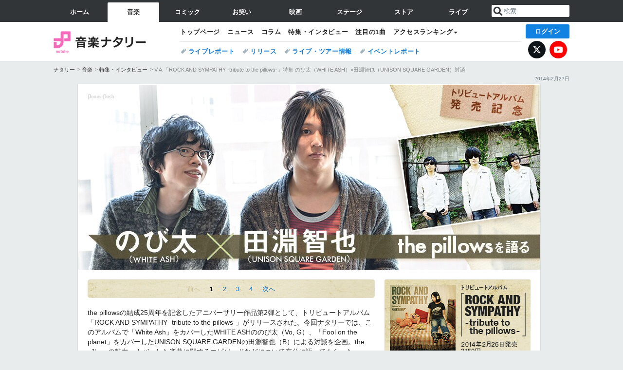

--- FILE ---
content_type: text/html; charset=UTF-8
request_url: https://natalie.mu/music/pp/thepillows03
body_size: 15868
content:
<!DOCTYPE html>
<html lang="ja">
<head prefix="og: http://ogp.me/ns# fb: http://ogp.me/ns/fb# website: http://ogp.me/ns/website#">
    <link rel="preload" as="style" href="https://ogre.natalie.mu/build/assets/vue-DT3hGyI8.css">
<link rel="modulepreload" href="https://ogre.natalie.mu/build/assets/app-D8IiyF0U.js">
<link rel="modulepreload" href="https://ogre.natalie.mu/build/assets/auth-NXUcgq7P.js">
<link rel="modulepreload" href="https://ogre.natalie.mu/build/assets/follow-button-DdEI0M_M.js">
<link rel="modulepreload" href="https://ogre.natalie.mu/build/assets/globalEntry-aRVymWwG.js">
<link rel="stylesheet" href="https://ogre.natalie.mu/build/assets/vue-DT3hGyI8.css">
<script type="module" src="https://ogre.natalie.mu/build/assets/app-D8IiyF0U.js"></script>
<script type="module" src="https://ogre.natalie.mu/build/assets/globalEntry-aRVymWwG.js"></script>    <title>V.A.「ROCK AND SYMPATHY -tribute to the pillows-」特集 のび太（WHITE ASH）×田淵智也（UNISON SQUARE GARDEN）対談 - 音楽ナタリー 特集・インタビュー</title>
    <meta charset="UTF-8">
    <meta name="author" content="Natasha, Inc.">
    <meta name="viewport" content="width=1060, user-scalable=yes" />
    <meta name="description" content="のび太（WHITE ASH）×田淵智也（UNISON SQUARE GARDEN）the pillowsを語る">
        <meta name="robots" content="max-image-preview:large">

        
                        <script>
            window.dataLayer = window.dataLayer || [];
            dataLayer.push({"genre":"music","controller":"pp","action":"show","published_date":"2014-02-27"});
        </script>
        <script>(function(w,d,s,l,i){w[l]=w[l]||[];w[l].push({'gtm.start':new Date().getTime(),event:'gtm.js'});var f=d.getElementsByTagName(s)[0], j=d.createElement(s),dl=l!='dataLayer'?'&l='+l:'';j.async=true;j.src= 'https://www.googletagmanager.com/gtm.js?id='+i+dl;f.parentNode.insertBefore(j,f);})(window,document,'script','dataLayer','GTM-KQ3F3HP');</script>
    
            <link rel="canonical" href="https://natalie.mu/music/pp/thepillows03">
                            <link rel="next" href="https://natalie.mu/music/pp/thepillows03/page/2" />
    
    <link rel="stylesheet" href="https://natalie.mu/asset/common/polar/desktop/css/music-v1768878069.css" />

    <link rel="shortcut icon" href="https://ogre.natalie.mu/asset/natalie/common/polar/desktop/image/music/favicon.ico" />
    <link rel="apple-touch-icon" href="https://ogre.natalie.mu/asset/natalie/common/polar/desktop/image/music/apple-touch-icon.png" />

                    <link rel="stylesheet" href="https://ogre.natalie.mu/asset/natalie/pp/1/desktop/lightbox/css/lightbox.css" />
        <link rel="stylesheet" href="https://ogre.natalie.mu/media/pp/static/music/thepillows03/desktop.css" />
    
        
        
        
        <meta property="og:site_name" content="音楽ナタリー" />
    <meta property="og:title" content="V.A.「ROCK AND SYMPATHY -tribute to the pillows-」特集 のび太（WHITE ASH）×田淵智也（UNISON SQUARE GARDEN）対談 - 音楽ナタリー 特集・インタビュー" />
    <meta property="og:type" content="article" />
    <meta property="og:url" content="https://natalie.mu/music/pp/thepillows03" />
    <meta property="og:description" content="のび太（WHITE ASH）×田淵智也（UNISON SQUARE GARDEN）the pillowsを語る">
    <meta property="og:image" content="https://ogre.natalie.mu/media/pp/static/music/thepillows03/sp_header.jpg" />
    <meta property="og:image:type" content="image/jpeg" />
    <meta property="og:image:width" content="600" />
    <meta property="og:image:height" content="400" />
    <meta property="fb:app_id" content="242059559172717" />
    <meta name="twitter:card" content="summary_large_image" />
    <meta name="twitter:creator" content="@natalie_mu" />
    <meta name="twitter:site" content="@natalie_mu" />
    <meta name="twitter:title" content="V.A.「ROCK AND SYMPATHY -tribute to the pillows-」特集 のび太（WHITE ASH）×田淵智也（UNISON SQUARE GARDEN）対談 - 音楽ナタリー 特集・インタビュー" />
    <meta name="twitter:description" content="のび太（WHITE ASH）×田淵智也（UNISON SQUARE GARDEN）the pillowsを語る" />
    <meta name="twitter:url" content="https://natalie.mu/music/pp/thepillows03" />
    <meta name="twitter:image" content="https://ogre.natalie.mu/media/pp/static/music/thepillows03/sp_header.jpg" />

    
                    <script type="text/javascript">
            window._taboola = window._taboola || [];
            _taboola.push({article:'auto'});
            !function (e, f, u, i) {
                if (!document.getElementById(i)){
                    e.async = 1;
                    e.src = u;
                    e.id = i;
                    f.parentNode.insertBefore(e, f);
                }
            }(document.createElement('script'),
                document.getElementsByTagName('script')[0],
                '//cdn.taboola.com/libtrc/natashainc-network/loader.js',
                'tb_loader_script');
            if(window.performance && typeof window.performance.mark == 'function')
            {window.performance.mark('tbl_ic');}
        </script>
    </head>
<body id="page-top">

<noscript><iframe src="https://www.googletagmanager.com/ns.html?id=GTM-KQ3F3HP" height="0" width="0" style="display:none;visibility:hidden"></iframe></noscript>
<noscript><span class="error-text">「ナタリー」のサービスを快適に利用するために、JavaScript を ON にしてください</span></noscript>


<nav class="NA_globalnav_wrapper">
    <div class="NA_globalnav">
        <ul class="NA_globalnav_tab" role="navigation">
            <li class="NA_globalnav_tab_01"><a href="https://natalie.mu" data-google-interstitial="false" data-gtm-click="グローバルナビ"><span class="NA_globalnav_tab_label">ホーム</span></a></li>
                                                        <li class="NA_globalnav_tab_02 NA_current"><a href="https://natalie.mu/music" data-google-interstitial="false" data-gtm-click="グローバルナビ"><span class="NA_globalnav_tab_label">音楽</span></a></li>
                <li class="NA_globalnav_tab_03"><a href="https://natalie.mu/comic" data-google-interstitial="false" data-gtm-click="グローバルナビ"><span class="NA_globalnav_tab_label">コミック</span></a></li>
                <li class="NA_globalnav_tab_04"><a href="https://natalie.mu/owarai" data-google-interstitial="false" data-gtm-click="グローバルナビ"><span class="NA_globalnav_tab_label">お笑い</span></a></li>
                <li class="NA_globalnav_tab_05"><a href="https://natalie.mu/eiga" data-google-interstitial="false" data-gtm-click="グローバルナビ"><span class="NA_globalnav_tab_label">映画</span></a></li>
                <li class="NA_globalnav_tab_06"><a href="https://natalie.mu/stage" data-google-interstitial="false" data-gtm-click="グローバルナビ"><span class="NA_globalnav_tab_label">ステージ</span></a></li>
                        <li class="NA_globalnav_tab_07"><a href="https://store.natalie.mu" target="_blank" data-google-interstitial="false" data-gtm-click="global_navi"><span class="NA_globalnav_tab_label">ストア</span></a></li>
            <li class="NA_globalnav_tab_08"><a href="https://live.natalie.mu" target="_blank" data-google-interstitial="false" data-gtm-click="global_navi"><span class="NA_globalnav_tab_label">ライブ</span></a></li>
        </ul>
        <div class="NA_search">
            <form name="search" method="get" action="/search">
                <button class="NA_search_btn" type="submit">送信</button>
                <input name="query" id="NA_search_input" class="NA_search_input" type="search" placeholder="検索" maxlength="64" value="" required>
                                    <input type="hidden" name="g" value="music">
                                <ul id="NA_search_suggest" style="display:none;"></ul>
            </form>
        </div>
    </div>
</nav>

<div class="NA_container" id="app">
    <div id="app-header-login" class="NA_layout_header">
            <header class="NA_header NA_header-userfunc-enable">
        <div class="NA_localnav">
            <div class="NA_localnav_logo" role="banner">
                                    <a href="https://natalie.mu/music" data-google-interstitial="false">音楽ナタリー</a>
                            </div>
            <desktop-header-login-button
                :current-path="'/music/pp/thepillows03'" />
            </desktop-header-login-button>
            <div class="NA_localnav_banner">
                                    <ul class="NA_localnav_menu">
        <li><a href="https://natalie.mu/music" data-google-interstitial="false" data-gtm-click="ローカルナビ">トップページ</a></li>
        <li><a href="https://natalie.mu/music/news" data-google-interstitial="false" data-gtm-click="ローカルナビ">ニュース</a></li>
        <li><a href="https://natalie.mu/music/column" data-google-interstitial="false" data-gtm-click="ローカルナビ">コラム</a></li>
        <li><a href="https://natalie.mu/music/pp" data-google-interstitial="false" data-gtm-click="ローカルナビ">特集・インタビュー</a></li>
        <li><a href="https://natalie.mu/music/pickup" data-google-interstitial="false" data-gtm-click="ローカルナビ">注目の1曲</a></li>                        <li class="NA_localnav_menu_dropdown">
            <a>アクセスランキング</a>
            <ul class="NA_localnav_menu_dropdown_list">
                <li><a href="https://natalie.mu/music/news/list/order_by/views" data-google-interstitial="false" data-gtm-click="ローカルナビ">記事アクセスランキング</a></li>
                <li><a href="https://natalie.mu/music/gallery/hot" data-google-interstitial="false" data-gtm-click="ローカルナビ">画像アクセスランキング</a></li>
                                <li><a href="https://natalie.mu/music/artist" data-google-interstitial="false" data-gtm-click="ローカルナビ">話題のアーティスト</a></li>
                                                                <li><a href="https://natalie.mu/music/gallery/hot/media" data-google-interstitial="false" data-gtm-click="ローカルナビ">話題の動画</a></li>
            </ul>
        </li>
                    </ul>
            <ul class="NA_localnav_tag">
                                                    <li><a href="https://natalie.mu/music/tag/87" data-google-interstitial="false" data-gtm-click="ローカルナビ_タグ">ライブレポート</a></li>
                            <li><a href="https://natalie.mu/music/tag/598" data-google-interstitial="false" data-gtm-click="ローカルナビ_タグ">リリース</a></li>
                            <li><a href="https://natalie.mu/music/tag/683" data-google-interstitial="false" data-gtm-click="ローカルナビ_タグ">ライブ・ツアー情報</a></li>
                            <li><a href="https://natalie.mu/music/tag/406" data-google-interstitial="false" data-gtm-click="ローカルナビ_タグ">イベントレポート</a></li>
                    </ul>
        <ul class="NA_localnav_account">
        <li class="NA_localnav_account_x"><a href="https://twitter.com/natalie_mu" target="_blank" data-google-interstitial="false" data-gtm-click="local_navi_x">X</a></li>
        <li class="NA_localnav_account_yt"><a href="https://www.youtube.com/@music.natalie" target="_blank" data-google-interstitial="false" data-gtm-click="local_navi_youtube">YouTube</a></li>
    </ul>
                            </div>
        </div>
    </header>

    
            <section>
        <ul class="NA_breadcrumb" role="navigation">
                                                <li><a href="https://natalie.mu" data-gtm-click="パンくず">ナタリー</a></li>
                                                                <li><a href="https://natalie.mu/music" data-gtm-click="パンくず">音楽</a></li>
                                                                <li><a href="https://natalie.mu/music/pp" data-gtm-click="パンくず">特集・インタビュー</a></li>
                                                                <li>V.A.「ROCK AND SYMPATHY -tribute to the pillows-」特集 のび太（WHITE ASH）×田淵智也（UNISON SQUARE GARDEN）対談</li>
                                    </ul>
    </section>
    
                        <p class="NA_pp_date">2014年2月27日</p>
        </div>
        <div class="NA_layout_1col">
        <main role="main">
            <div class="NA_powerpush_body">

                <div id="powerpush-area" class="clearfix">
                <!-- Status: thepillows03-P1-v1 -->

                                        <script type="text/javascript" src="https://ogre.natalie.mu/asset/natalie/common/polar/desktop/js/scripts.js?v=1768878069"></script>
                                            <script type="text/javascript" src="https://ogre.natalie.mu/asset/natalie/pp/1/desktop/pp_v1.js"></script>
                                            <script type="text/javascript" src="https://ogre.natalie.mu/asset/natalie/pp/1/desktop/lightbox/js/lightbox.min.js"></script>
                                        
                    <div id="sp-header">	<h2 title="ナタリー PowerPush - のび太（WHITE ASH）×田淵智也（UNISON SQUARE GARDEN）"><span>ナタリー PowerPush - のび太（WHITE ASH）×田淵智也（UNISON SQUARE GARDEN）</span></h2>	<p class="sp-header-label" title="the pillowsを語る"><span>the pillowsを語る</span></p></div><!-- /sp-header --><!-- 左カラム --><div id="sp-left"><div class="sp-navigation"><ul class="sp-tab"><li class="sp-tab-prev"><span>前へ</span></li><li class="sp-tab-1"><span>1</span></li><li class="sp-tab-2"><a href="https://natalie.mu/music/pp/thepillows03/page/2" data-gtm-click="PP_セクション_ページャー"><span>2</span></a></li><li class="sp-tab-3"><a href="https://natalie.mu/music/pp/thepillows03/page/3" data-gtm-click="PP_セクション_ページャー"><span>3</span></a></li><li class="sp-tab-4"><a href="https://natalie.mu/music/pp/thepillows03/page/4" data-gtm-click="PP_セクション_ページャー"><span>4</span></a></li><li class="sp-tab-next"><a href="https://natalie.mu/music/pp/thepillows03/page/2" data-gtm-click="PP_セクション_ページャー"><span>次へ</span></a></li></ul></div><div class="p-group">	<p>the pillowsの結成25周年を記念したアニバーサリー作品第2弾として、トリビュートアルバム「ROCK AND SYMPATHY -tribute to the pillows-」がリリースされた。今回ナタリーでは、このアルバムで「White Ash」をカバーしたWHITE ASHののび太（Vo, G）、「Fool on the planet」をカバーしたUNISON SQUARE GARDENの田淵智也（B）による対談を企画。the pillowsの魅力、カバーした楽曲に関するエピソードなどについて存分に語ってもらった。</p>	<p class="sp-writer">取材・文 / 森朋之　撮影 / 高田梓</p><div class="sp-bookmarks"></div></div><div class="int-group">	<h3>ピロウズは洋楽ファンからも邦楽ファンからも愛される音楽性</h3>	<div class="sp-right-image"><a title="田淵智也" rel="lightbox" href="https://ogre.natalie.mu/media/pp/static/music/thepillows03/photo01.jpg"><img alt="田淵智也" src="https://ogre.natalie.mu/media/pp/static/music/thepillows03/photo01s.jpg" /></a></div>	<p class="sp-int">──まずは田淵さん、のび太さんの交流について聞かせてもらえますか？</p>	<p><span class="tabuchi">田淵智也</span>　最初に会ったのは、一昨年の年末のイベントかな（2012年12月31日に渋谷CLUB QUATTROで行われた「LIVE DI:GA JUDGEMENT 2012」。UNISON SQUARE GARDEN、WHITE ASH、9mm Parabellum Bullet、THE BOHEMIANSなどが出演）。WHITE ASHの音は聴いてたんだけど、ライブを観たのはそのときが初めてで。もっと粗削りかと思ってたんだけど、ライブの音もめっちゃよかったから、「やだな」って嫉妬して。</p>	<p><span class="nobita">のび太</span>　ありがとうございます。僕はその前からフェスやイベントでユニゾンのライブを観させてもらってたんですよ。最初に観たときは3ピースとは思えないほどのパワフルさに度肝を抜かれましたね。先入観を見事に覆されましたね。とにかく突き抜けてて。</p>	<p class="sp-int">──UNISON SQUARE GARDENとWHITE ASHは今回、ピロウズのトリビュートアルバム「ROCK AND SYMPATHY -tribute to the pillows-」に参加しましたが、ピロウズとの出会いはいつ頃ですか？</p>	<div class="sp-right-image"><a title="のび太" rel="lightbox" href="https://ogre.natalie.mu/media/pp/static/music/thepillows03/photo02.jpg"><img alt="のび太" src="https://ogre.natalie.mu/media/pp/static/music/thepillows03/photo02s.jpg" /></a></div>	<p><span class="nobita">のび太</span>　僕は中学、高校と全然音楽に関係ない卓球部だったんですよ。大学で軽音楽部に入ってからいろんなバンドを知って、ピロウズもそこで初めて聴きました。最初に聴いたアルバムは「Fool on the planet」――今回ユニゾンがカバーしてる曲がタイトルになってるアルバムですね――だったんですけど、「うわ、めっちゃカッコいい！」と思って。邦楽なんだけど、洋楽との中間に存在してるという感じがしたんですよね。そのバランス感覚がすごいな、と。</p>	<p><span class="tabuchi">田淵</span>　俺はたぶん高2だと思うんですけど、友達がずっと「ピロウズがいい」って言ってて、聴かせてもらったら、ホントにめっちゃよくて。「これ、全部買わないといけない気がする」と思って、かなり短いスパンでCDを全部そろえました。高校生のときってわりとお金があったんですよ。バイトしたお金を食費とかに使わなかったから。</p>	<p class="sp-int">──それをどんどんCDやライブに注ぎ込んで（笑）。今振り返ってみると、ピロウズのどんなところに惹かれたんだと思いますか？</p>	<p><span class="tabuchi">田淵</span>　中2、中3の頃がちょうどメロコアブームだったんですけど、あんまりなじめなかったんですよね。その頃はとにかくTHE HIGH-LOWSが好きで、「THE HIGH-LOWSだけ聴いてた」って言っても過言ではないくらいだったので。もちろん「いいな」と思うものはあったし、バンドでコピーとかもしてたんだけど、「ずっと聴いていたい」と思うようなバンドにはなかなか巡り合わなくて。なんて言うか、言葉がわからない音楽が苦手なんですよね、俺は。メロコアのバンドは英語の歌詞も多いし、日本語詞であっても――最近のJ-POPもそうなんですけど――異常にわかりやすいものに対して、逆に「僕にはわからない」って思うこともあって。でも、ピロウズの「Crazy Sunshine」の「全世界の腰抜けモンキー 未完成のゲームに夢中」っていう歌詞を聴いたとき、「すげえわかる！」って思ったんですよね。この言葉は自分にすごくしっくり来るなって。その出会いは今でも覚えてますね。</p>	<p class="sp-int">──メロディと言葉のマッチングが独特ですからね、ピロウズの曲は。</p>	<p><span class="nobita">のび太</span>　（山中）さわおさんの書く曲って、確かにスッと言葉が入ってきますね。説教くさくないし、照れくさくもないし。僕は洋楽から音楽に入ったんですけど、ピロウズは日本語の言葉がすごくカッコよく聞こえて。</p>	<p><span class="tabuchi">田淵</span>　いい温度感なんだよね。あと、洋楽ファンからも邦楽ファンからもいい感じで愛される音楽性だと思うんですよ。さわおさんは洋楽ファンからも信頼を得ているし、僕みたいに“言葉”から入るヤツもいるし。今回のトリビュートに参加しているバンドもそうですけど、そこがうまく共存してるからこそ、幅広いバンドに支持されてるんじゃないかなって。俺自身はピロウズのポップなところに惹かれたんじゃないかと思うんだけど。</p></div><div class="int-group">	<h3>さわおさんは自然体のカッコよさがにじみ出てる</h3>	<p class="sp-int">──ピロウズの曲はバンドでコピーしてました？</p>	<p><span class="tabuchi">田淵</span>　やってましたよ。ユニゾンを始めてからも、仲間と一緒にピロウズの曲をコピーして、ライブをやったり。全員すごく好きだったから、（ステージ上での）動きだったり、「ライブではこういう終わり方なんだよね」っていうところまでコピーして。</p>	<div class="sp-right-image"><a title="左からのび太、田淵智也。" rel="lightbox" href="https://ogre.natalie.mu/media/pp/static/music/thepillows03/photo03.jpg"><img alt="左からのび太、田淵智也。" src="https://ogre.natalie.mu/media/pp/static/music/thepillows03/photo03s.jpg" /></a></div>	<p><span class="nobita">のび太</span>　僕もWHITE ASHとは別に、ドラムの剛とピロウズをコピーするバンドをやってました。「Thank you, my twilight」「Ride on shooting star」「その未来は今」、あとは「Mighty lovers」とか。ちょうど「GOOD DREAMS」（2004年）くらいのときですね。僕が一番聴いたアルバムは「MY FOOT」（2006年）なんですよ。だから、ピロウズのファンの方からすると「おまえ、（ファンになったのは）意外と最近だな」ってことになるかもしれないけど（笑）。</p>	<p><span class="tabuchi">田淵</span>　気になるよね、そういうのは。僕らがピロウズを聴き始めたのは“第3期”（1996年～）と呼ばれている時期だから――俺はたぶん「Thank you, my twilight」（2002年）くらいからかな――“第1期（1989～1993年）が大好き”という方と話したりすると「申し訳ない」って思ったり。</p>	<p class="sp-int">──「いつから聴き始めたか」っていうのは人によって全然違うと思いますよ。25年のキャリアがあって、今も新しいファンが増え続けてるバンドなので。</p>	<p><span class="nobita">のび太</span>　ずっとキラキラしてるイメージなんですよ、さわおさんは。年上なのにいつまでも若いっていうか。自然体のカッコよさがにじみ出てるんですよね。</p>	<p><span class="tabuchi">田淵</span>　以前、テレビでGLAYのJIROさんがコメントしてたんですけど、さわおさんのことを「子供のような音楽ファン」と言ってて。音楽を聴くっていうことに対して本当に無邪気だし、知らないバンドがあると、次に会うときまでに必ず聴いてるらしいんですよね。そういう姿勢が、いつまでも新鮮な気持ちで音楽に接する回路につながってるのかな、と。</p></div><!-- Next Page --><div class="sp-link-next">	<p>»<a href="https://natalie.mu/music/pp/thepillows03/page/2" title="次のページ">		さわおさんから「何かやってほしい曲ある？」ってメールが来て</a>	</p></div><div class="sp-footer-navigation"><ul class="sp-tab"><li class="sp-tab-prev"><span>前へ</span></li><li class="sp-tab-1"><span>1</span></li><li class="sp-tab-2"><a href="https://natalie.mu/music/pp/thepillows03/page/2" data-gtm-click="PP_セクション_ページャー"><span>2</span></a></li><li class="sp-tab-3"><a href="https://natalie.mu/music/pp/thepillows03/page/3" data-gtm-click="PP_セクション_ページャー"><span>3</span></a></li><li class="sp-tab-4"><a href="https://natalie.mu/music/pp/thepillows03/page/4" data-gtm-click="PP_セクション_ページャー"><span>4</span></a></li><li class="sp-tab-next"><a href="https://natalie.mu/music/pp/thepillows03/page/2" data-gtm-click="PP_セクション_ページャー"><span>次へ</span></a></li></ul></div>	</div><!-- /sp-left -->	<!-- 右カラム -->	<div id="sp-right">		<div id="sp-item01" class="sp-sideblock">			<dl class="sp-item">				<dt><a href="http://www.amazon.co.jp/exec/obidos/ASIN/B00GP2YCPG/nataliemusic-pp-22" target="_blank" title="Amazon.co.jpへ" onclick="javascript:pageTracker._trackPageview('/Extra/Amazon/B00GP2YCPG')"><span>トリビュートアルバム「ROCK AND SYMPATHY -tribute to the pillows-」2014年2月26日発売  / 3150円 / avex trax /  AVCD-38831</span></a></dt>			</dl>			<div class="sp-song-list">				<h5>収録曲 / アーティスト</h5>				<ol class="sp-item01-list1">					<li>White Ash / WHITE ASH</li>					<li>この世の果てまで / グッドモーニングアメリカ</li>					<li>インスタント ミュージック / 9mm Parabellum Bullet</li>					<li>Funny Bunny / Base Ball Bear</li>					<li>スケアクロウ / WEAVER</li>					<li>エネルギヤ / Scars Borough</li>					<li>ノンフィクション / 東京カランコロン</li>					<li>開かない扉の前で / カミナリグモ</li>					<li>Fool on the planet / UNISON SQUARE GARDEN</li>					<li>カーニバル / シュリスペイロフ</li>					<li>Blues Drive Monster / a flood of circle</li>					<li>ハイブリッド レインボウ / ふくろうず</li>					<li>ストレンジ カメレオン / 髭</li>					<li>No Substance / THE BOHEMIANS</li>				</ol>			</div>			<h5 class="coloerd">参加アーティスト</h5>			<p><a title="「ROCK AND SYMPATHY -tribute to the pillows-」参加アーティスト" rel="lightbox" href="https://ogre.natalie.mu/media/pp/static/music/thepillows03/img-artistL.jpg"><img alt="「ROCK AND SYMPATHY -tribute to the pillows-」参加アーティスト" src="https://ogre.natalie.mu/media/pp/static/music/thepillows03/img-artist.jpg" /></a></p>		</div>						<!-- アーティスト情報 -->		<div class="sp-profile sp-sideblock sp-sideblock sp-sideblock2">			<h5>the pillows<span class="notes">（ぴろうず）</span></h5>			<div class="photo"><img alt="the pillows" src="https://ogre.natalie.mu/media/pp/static/music/thepillows03/profile01.jpg" /></div>			<p>山中さわお（Vo, G）、真鍋吉明（G）、佐藤シンイチロウ（Dr）の3人からなるロックバンド。1989年に結成され、当初は上田ケンジ（B）を含む4人編成で活動していた。1991年にシングル「雨にうたえば」でメジャーデビュー。初期はポップでソウルフルなサウンドで好評を博すが、上田脱退後の1994年以降は徐々にオルタナ色を取り入れたサウンドへと変化していく。一時は低迷するが、精力的なライブ活動を続ける中で固定ファンを獲得。2004年には結成15周年を記念してELLEGARDEN、BUMP OF CHICKEN、ストレイテナー、Mr.Childrenなどが参加したトリビュート盤が制作され、the pillowsの存在を知らなかった若年層にもアピールすることに成功する。また、2005年にはアメリカ、2006年にはアメリカとメキシコでツアーを敢行。海外での人気と知名度も獲得する。結成20周年を迎えた2009年9月には初の日本武道館公演を行い、大成功を収めた。2012年にはバンドを一時休止し、山中と真鍋はそれぞれソロアルバムをリリース。翌年再始動してからは再び精力的な活動を展開している。2014年2月には結成25周年を記念してトリビュートアルバム「ROCK AND SYMPATHY -tribute to the pillows-」が発表された。キャリアを重ねるごとに勢いと力強さを増し、今や日本のロックシーンには欠かせないバンドとしてリスペクトされている。</p>			<ul>				<li><a href="http://pillows.jp/25th/" target="_blank" title="TOP | the pillows 25th Anniversary NEVER ENDING STORY">TOP | the pillows 25th Anniversary NEVER ENDING STORY</a></li>				<li><a href="http://pillows.jp" target="_blank" title="the pillows official web site">the pillows official web site</a></li>				<li><a href="/music/artist/863" title="ナタリー the pillows アーティストページへ">ナタリーでthe pillowsの最新情報をチェック！</a></li>			</ul>			<div class="sp-item02">				<dl class="sp-item02">					<dt><span>ビデオクリップ集「REVIVAL OF MOTION PICTURES」2014年3月12日発売</span></dt>					<dd class="item01"><a href="http://www.amazon.co.jp/exec/obidos/ASIN/B00HSFIU7K/nataliemusic-pp-22" target="_blank" title="Amazon.co.jpへ" onclick="javascript:pageTracker._trackPageview('/Extra/Amazon/B00HSFIU7K')"><span>ビデオクリップ集「REVIVAL OF MOTION PICTURES」</span></a></dd>					<dd class="item02"><a href="http://www.amazon.co.jp/exec/obidos/ASIN/B00HSFIU7K/nataliemusic-pp-22" target="_blank" title="Amazon.co.jpへ" onclick="javascript:pageTracker._trackPageview('/Extra/Amazon/B00HSFIU7K')"><span>[DVD2枚組] 5250円 AVBD-92101～2</span></a></dd>					<dd class="item03"><a href="http://www.amazon.co.jp/exec/obidos/ASIN/B00HSFIU4S/nataliemusic-pp-22" target="_blank" title="Amazon.co.jpへ" onclick="javascript:pageTracker._trackPageview('/Extra/Amazon/B00HSFIU4S')"><span>[Blu-ray Disc 2枚組] 5250円 / AVXD-92099～100</span></a></dd>				</dl>			</div>			<div class="sp-item03">					<dl class="sp-item03">					<dt><a href="http://www.amazon.co.jp/exec/obidos/ASIN/B00GP2HOX8/nataliemusic-pp-22" target="_blank" title="Amazon.co.jpへ" onclick="javascript:pageTracker._trackPageview('/Extra/Amazon/B00GP2HOX8')"><span>トリビュートアルバム「ROCK AND SYMPATHY -tribute to the pillows-」2014年2月26日発売  / 3150円 / avex trax /  AVCD-38831</span></a></dt>					<dd class="item01"><a href="http://www.amazon.co.jp/exec/obidos/ASIN/B00GP2HOX8/nataliemusic-pp-22" target="_blank" title="Amazon.co.jpへ" onclick="javascript:pageTracker._trackPageview('/Extra/Amazon/B00GP2HOX8')"><span>Blu-ray BOX「OUR BLACK FLAG」2014年3月12日発売   / avex trax [Blu-ray BOX] 30000円 / AVXD-92082～90</span></a></dd>				</dl>			</div>		</div>		</div><!-- /sp-right -->	<div class="block-end"><hr /></div>
                </div>
            </div>

            <div class="NA_pp_footer_tag">
        <p class="NA_pp_footer_tag_title">タグ</p>
        <div class="NA_taglist_wrapper">
            <ul class="NA_taglist">
                                                            <li class="NA_taglist_artist">
                            <a href="https://natalie.mu/music/artist/863">the pillows</a>
                        </li>
                                                                                <li class="NA_taglist_artist">
                            <a href="https://natalie.mu/music/artist/9955">WHITE ASH</a>
                        </li>
                                                                                <li class="NA_taglist_artist">
                            <a href="https://natalie.mu/music/artist/1332">UNISON SQUARE GARDEN</a>
                        </li>
                                                </ul>
        </div>
    </div>
                        <div class="NA_powerpush_footer">
                                                    <div class="NA_section NA_section-list">
        <div class="NA_section_header">
            <h2>
                                    関連記事
                            </h2>
        </div>
    <div class="NA_slide_wrapper">
        <div class="NA_slide">
                            <div class="NA_slide_item">
                    <div class="NA_card NA_card-slide">
                        <a href="https://natalie.mu/music/news/110798" data-gtm-click="null">
    <div class="NA_thumb">
                    <img class="lazyload" data-src="https://ogre.natalie.mu/media/news/music/2014/0227/thepillowstribute_pp1.jpg?impolicy=thumb_fit&amp;width=268&amp;height=268" width="268" height="268" alt="WHITE ASHのび太×ユニゾン田淵、ピロウズ愛を語る対談">
            </div>
    <div class="NA_card_text">
                <p class="NA_card_title">WHITE ASHのび太×ユニゾン田淵、ピロウズ愛を語る対談</p>
        <div class="NA_card_data">
            <div class="NA_card_date">2014年2月27日</div>
                    </div>
    </div>
</a>
                    </div>
                </div>
                            <div class="NA_slide_item">
                    <div class="NA_card NA_card-slide">
                        <a href="https://natalie.mu/music/news/655791" data-gtm-click="null">
    <div class="NA_thumb">
                    <img class="lazyload" data-src="https://ogre.natalie.mu/media/news/music/2025/1109/afloodofcircle_art202511.jpg?impolicy=thumb_fill&amp;cropPlace=Center&amp;width=268&amp;height=268" width="268" height="268" alt="フラッド×レディクレ「武道館に架ける虹」ライブ音源OA、山中さわお＆田淵智也のメッセージも">
            </div>
    <div class="NA_card_text">
                <p class="NA_card_title">フラッド×レディクレのライブ音源放送</p>
        <div class="NA_card_data">
            <div class="NA_card_date">1月11日</div>
                    </div>
    </div>
</a>
                    </div>
                </div>
                            <div class="NA_slide_item">
                    <div class="NA_card NA_card-slide">
                        <a href="https://natalie.mu/music/news/655720" data-gtm-click="null">
    <div class="NA_thumb">
                    <img class="lazyload" data-src="https://ogre.natalie.mu/media/news/music/2025/1227/UNISONSQUAREGARDEN_art202512.jpg?impolicy=thumb_fill&amp;cropPlace=Center&amp;width=268&amp;height=268" width="268" height="268" alt="UNISON SQUARE GARDEN新曲「うるわし」、CD発売を前に先行配信リリース決定">
            </div>
    <div class="NA_card_text">
                <p class="NA_card_title">ユニゾン新曲、CD発売前に配信</p>
        <div class="NA_card_data">
            <div class="NA_card_date">1月11日</div>
                    </div>
    </div>
</a>
                    </div>
                </div>
                            <div class="NA_slide_item">
                    <div class="NA_card NA_card-slide">
                        <a href="https://natalie.mu/music/news/655627" data-gtm-click="null">
    <div class="NA_thumb">
                    <img class="lazyload" data-src="https://ogre.natalie.mu/media/news/music/2025/1227/UNISONSQUAREGARDEN_art202512.jpg?impolicy=thumb_fill&amp;cropPlace=Center&amp;width=268&amp;height=268" width="268" height="268" alt="UNISON SQUARE GARDEN新曲「うるわし」明日FM802でフルサイズ初オンエア">
            </div>
    <div class="NA_card_text">
                <p class="NA_card_title">ユニゾン新曲「うるわし」フルサイズ初放送</p>
        <div class="NA_card_data">
            <div class="NA_card_date">1月9日</div>
                    </div>
    </div>
</a>
                    </div>
                </div>
                            <div class="NA_slide_item">
                    <div class="NA_card NA_card-slide">
                        <a href="https://natalie.mu/music/news/654898" data-gtm-click="null">
    <div class="NA_thumb">
                    <img class="lazyload" data-src="https://ogre.natalie.mu/media/news/music/2026/0104/02.jpg?impolicy=thumb_fill&amp;cropPlace=Center&amp;width=268&amp;height=268" width="268" height="268" alt="ユニゾン田淵智也「レディクレ」で生誕40周年ライブ、盟友や先輩の祝福に「僕に音楽があってよかった」">
            </div>
    <div class="NA_card_text">
                <p class="NA_card_title">ユニゾン田淵智也生誕40周年ライブレポ</p>
        <div class="NA_card_data">
            <div class="NA_card_date">1月4日</div>
                    </div>
    </div>
</a>
                    </div>
                </div>
                            <div class="NA_slide_item">
                    <div class="NA_card NA_card-slide">
                        <a href="https://natalie.mu/music/news/654297" data-gtm-click="null">
    <div class="NA_thumb">
                    <img class="lazyload" data-src="https://ogre.natalie.mu/media/news/music/2025/1227/UNISONSQUAREGARDEN_art202512.jpg?impolicy=thumb_fill&amp;cropPlace=Center&amp;width=268&amp;height=268" width="268" height="268" alt="UNISON SQUARE GARDEN「&quot;Ninth Peel&quot; next」ライブから4分間のトレイラー公開、新アー写も">
            </div>
    <div class="NA_card_text">
                <p class="NA_card_title">ユニゾン、4分間のライブダイジェストと新アー写公開</p>
        <div class="NA_card_data">
            <div class="NA_card_date">2025年12月27日</div>
                    </div>
    </div>
</a>
                    </div>
                </div>
                            <div class="NA_slide_item">
                    <div class="NA_card NA_card-slide">
                        <a href="https://natalie.mu/music/column/653714" data-gtm-click="null">
    <div class="NA_thumb">
                    <img class="lazyload" data-src="https://ogre.natalie.mu/media/news/music/2025/1224/ozakiyuki_art202512.jpg?impolicy=thumb_fill&amp;cropPlace=South&amp;width=268&amp;height=268" width="268" height="268" alt="尾崎雄貴（Galileo Galilei）が選ぶ「2025年のTOP3」">
            </div>
    <div class="NA_card_text">
                <p class="NA_card_title">尾崎雄貴（Galileo Galilei）が選ぶ「2025年のTOP3」</p>
        <div class="NA_card_data">
            <div class="NA_card_date">2025年12月25日</div>
                    </div>
    </div>
</a>
                    </div>
                </div>
                    </div>
    </div>
</div>
                                                                                                    <div class="NA_section NA_section-list">
    <div class="NA_section_header">
        <h2>最新の特集・インタビュー<b>PR</b></h2>
    </div>

    <div class="NA_slide_wrapper">
        <div class="NA_slide NA_slide-pp">
                            <div class="NA_slide_item">
                    <div class="NA_card NA_card-slide">
                    <a href="https://natalie.mu/music/pp/mizukinana14" data-gtm-click=最新の特集・インタビュー_セクション_記事>
    <div class="NA_thumb"><img data-src="https://ogre.natalie.mu/media/pp/mizukinana14/mizukinana14_thumb.jpg?imwidth=240&amp;imdensity=1" width="240" height="160" alt="水樹奈々「THE MUSEUM IV」インタビュー｜攻めの姿勢を貫いた8年間の軌跡を眺める博物館" class="lazyload"></div>
    <div class="NA_card_text">
                <p class="NA_card_title">水樹奈々「THE MUSEUM IV」インタビュー｜攻めの姿勢を貫いた8年間の軌跡を眺める博物館</p>
        <div class="NA_card_data">
            <div class="NA_card_date">1月22日</div>
                                </div>
    </div>
</a>
                    </div>
                </div>
                            <div class="NA_slide_item">
                    <div class="NA_card NA_card-slide">
                    <a href="https://natalie.mu/music/pp/irorirecords" data-gtm-click=最新の特集・インタビュー_セクション_記事>
    <div class="NA_thumb"><img data-src="https://ogre.natalie.mu/media/pp/static/music/irorirecords/thumb_inbox_600.jpg?imwidth=240&amp;imdensity=1" width="240" height="160" alt="IRORI Records特集｜良質な音楽を発信し続ける音楽レーベルの最新情報" class="lazyload"></div>
    <div class="NA_card_text">
                <p class="NA_card_title">IRORI Records特集｜良質な音楽を発信し続ける音楽レーベルの最新情報</p>
        <div class="NA_card_data">
            <div class="NA_card_date">1月21日</div>
                                </div>
    </div>
</a>
                    </div>
                </div>
                            <div class="NA_slide_item">
                    <div class="NA_card NA_card-slide">
                    <a href="https://natalie.mu/music/pp/unisonsquaregarden20" data-gtm-click=最新の特集・インタビュー_セクション_記事>
    <div class="NA_thumb"><img data-src="https://ogre.natalie.mu/media/pp/unisonsquaregarden20/unisonsquaregarden20_B_x.jpg?imwidth=240&amp;imdensity=1" width="240" height="160" alt="UNISON SQUARE GARDEN新作シングルは「うるわしの宵の月」ダブル主題歌、田淵智也がサウンドと歌詞で表現した原作愛とは" class="lazyload"></div>
    <div class="NA_card_text">
                <p class="NA_card_title">UNISON SQUARE GARDEN新作シングルは「うるわしの宵の月」ダブル主題歌、田淵智也がサウンドと歌詞で表現した原作愛とは</p>
        <div class="NA_card_data">
            <div class="NA_card_date">1月21日</div>
                                </div>
    </div>
</a>
                    </div>
                </div>
                            <div class="NA_slide_item">
                    <div class="NA_card NA_card-slide">
                    <a href="https://natalie.mu/music/pp/tamurayukari13" data-gtm-click=最新の特集・インタビュー_セクション_記事>
    <div class="NA_thumb"><img data-src="https://ogre.natalie.mu/media/pp/tamurayukari13/tamurayukari13_thumbnail.jpg?imwidth=240&amp;imdensity=1" width="240" height="160" alt="田村ゆかりインタビュー｜8年ぶりアニメソングは重厚なバラード" class="lazyload"></div>
    <div class="NA_card_text">
                <p class="NA_card_title">田村ゆかりインタビュー｜8年ぶりアニメソングは重厚なバラード</p>
        <div class="NA_card_data">
            <div class="NA_card_date">1月21日</div>
                                </div>
    </div>
</a>
                    </div>
                </div>
                            <div class="NA_slide_item">
                    <div class="NA_card NA_card-slide">
                    <a href="https://natalie.mu/music/pp/homecomings07" data-gtm-click=最新の特集・インタビュー_セクション_記事>
    <div class="NA_thumb"><img data-src="https://ogre.natalie.mu/media/pp/homecomings07/homecomings07_thumbanail.jpg?imwidth=240&amp;imdensity=1" width="240" height="160" alt="Homecomings「knit」特集｜バンドのすべてを注いだ新体制初シングル" class="lazyload"></div>
    <div class="NA_card_text">
                <p class="NA_card_title">Homecomings「knit」特集｜バンドのすべてを注いだ新体制初シングル</p>
        <div class="NA_card_data">
            <div class="NA_card_date">1月21日</div>
                                </div>
    </div>
</a>
                    </div>
                </div>
                    </div>
    </div>
</div>
                                                <div class="NA_section NA_section-list" id="latest_news">
        <div class="NA_section_header">
            <h2><a href="https://natalie.mu/music/news">最新の音楽ニュース</a></h2>
        </div>
        <div class="NA_card_wrapper NA_card_2col">
                            <div class="NA_card NA_card-m">
                    <div class="NA_card_link NA_card_link-tag">
                            <a href="https://natalie.mu/music/tag/91" data-gtm-click="null">コメントあり</a>
                             / <a href="https://natalie.mu/music/tag/90" data-gtm-click="null">動画あり</a>
                    </div>
    <a href="https://natalie.mu/music/news/657222" data-gtm-click="null">
            <div class="NA_thumb">
                            <img class="lazyload" data-src="https://ogre.natalie.mu/media/news/music/2026/0122/kimuratakuya_KV.jpg?impolicy=thumb_fit&amp;width=180&amp;height=180" alt="木村拓哉が激しい殺陣アクションを披露、敵は“もう1人の自分”">
                    </div>
        <div class="NA_card_text">
                    
            <p class="NA_card_title">木村拓哉が激しい殺陣アクションを披露、敵は“もう1人の自分”</p>
                        <div class="NA_card_data">
            <div class="NA_card_score">36</div>            <div class="NA_card_date">4:00</div>
                                </div>
    </div>
</a>
                </div>
                            <div class="NA_card NA_card-m">
                    <div class="NA_card_link NA_card_link-tag">
                            <a href="https://natalie.mu/music/tag/18" data-gtm-click="null">ファッション</a>
                             / <a href="https://natalie.mu/music/tag/598" data-gtm-click="null">リリース</a>
                             / <a href="https://natalie.mu/music/tag/82" data-gtm-click="null">コラボレーション</a>
                    </div>
    <a href="https://natalie.mu/music/news/657120" data-gtm-click="null">
            <div class="NA_thumb">
                            <img class="lazyload" data-src="https://ogre.natalie.mu/media/news/music/2026/0122/FRUITSZIPPER_jkt202601.jpg?impolicy=thumb_fit&amp;width=180&amp;height=180" alt="ふるっぱー×Zoffコラボメガネ発売！タイアップ曲はヤマモトショウ、ずっとメガネ姿のMVまもなく">
                    </div>
        <div class="NA_card_text">
                    
            <p class="NA_card_title">ふるっぱー×Zoffコラボメガネ発売！タイアップ曲はヤマモトショウ、ずっとメガネ姿のMVまもなく</p>
                        <div class="NA_card_data">
            <div class="NA_card_score">68</div>            <div class="NA_card_date">0:00</div>
                                </div>
    </div>
</a>
                </div>
                            <div class="NA_card NA_card-m">
                    <div class="NA_card_link NA_card_link-tag">
                            <a href="https://natalie.mu/music/tag/91" data-gtm-click="null">コメントあり</a>
                             / <a href="https://natalie.mu/music/tag/89" data-gtm-click="null">写真いっぱい</a>
                    </div>
    <a href="https://natalie.mu/music/news/657224" data-gtm-click="null">
            <div class="NA_thumb">
                            <img class="lazyload" data-src="https://ogre.natalie.mu/media/news/music/2026/0122/IMP_Tour2026_Group_02.jpg?impolicy=thumb_fit&amp;width=180&amp;height=180" alt="IMP.が横浜アリーナ3公演で4万5000人動員「一生忘れられない瞬間になりました」">
                    </div>
        <div class="NA_card_text">
                    
            <p class="NA_card_title">IMP.が横浜アリーナ3公演で4万5000人動員「一生忘れられない瞬間になりました」</p>
                        <div class="NA_card_data">
            <div class="NA_card_score">2862</div>            <div class="NA_card_date">1月22日</div>
                                </div>
    </div>
</a>
                </div>
                            <div class="NA_card NA_card-m">
                    <div class="NA_card_link NA_card_link-tag">
                            <a href="https://natalie.mu/music/tag/741" data-gtm-click="null">IRORI Records</a>
                             / <a href="https://natalie.mu/music/tag/87" data-gtm-click="null">ライブレポート</a>
                             / <a href="https://natalie.mu/music/tag/89" data-gtm-click="null">写真いっぱい</a>
                    </div>
    <a href="https://natalie.mu/music/news/654153" data-gtm-click="null">
            <div class="NA_thumb">
                            <img class="lazyload" data-src="https://ogre.natalie.mu/media/news/music/2026/0116/higedan_fourreism_1.jpg?impolicy=thumb_fill&amp;cropPlace=West&amp;width=180&amp;height=180" alt="Official髭男dismが4人で示したライブバンドの矜持、原点回帰の「FOUR-RE:ISM」ツアー完走">
                    </div>
        <div class="NA_card_text">
                    
            <p class="NA_card_title">Official髭男dismが4人で示したライブバンドの矜持、原点回帰の「FOUR-RE:ISM」ツアー完走</p>
                        <div class="NA_card_data">
            <div class="NA_card_score">1017</div>            <div class="NA_card_date">1月22日</div>
                                </div>
    </div>
</a>
                </div>
                            <div class="NA_card NA_card-m">
                    <div class="NA_card_link NA_card_link-tag">
                            <a href="https://natalie.mu/music/tag/627" data-gtm-click="null">HYBE</a>
                             / <a href="https://natalie.mu/music/tag/87" data-gtm-click="null">ライブレポート</a>
                             / <a href="https://natalie.mu/music/tag/89" data-gtm-click="null">写真いっぱい</a>
                    </div>
    <a href="https://natalie.mu/music/news/657192" data-gtm-click="null">
            <div class="NA_thumb">
                            <img class="lazyload" data-src="https://ogre.natalie.mu/media/news/music/2026/0122/06_Group_TALK_2.jpg?impolicy=thumb_fit&amp;width=180&amp;height=180" alt="TOMORROW X TOGETHER、東京ドームで念願の完全体パフォーマンス">
                    </div>
        <div class="NA_card_text">
                    
            <p class="NA_card_title">TOMORROW X TOGETHER、東京ドームで念願の完全体パフォーマンス</p>
                        <div class="NA_card_data">
            <div class="NA_card_score">2204</div>            <div class="NA_card_date">1月22日</div>
                                </div>
    </div>
</a>
                </div>
                            <div class="NA_card NA_card-m">
                    <a href="https://natalie.mu/music/news/657217" data-gtm-click="null">
            <div class="NA_thumb">
                            <img class="lazyload" data-src="https://ogre.natalie.mu/media/news/music/2026/0122/AgeFactory_art202601.jpg?impolicy=thumb_fit&amp;width=180&amp;height=180" alt="Age Factory、Zepp DiverCity公演の映像を明日プレミア公開">
                    </div>
        <div class="NA_card_text">
                    
            <p class="NA_card_title">Age Factory、Zepp DiverCity公演の映像を明日プレミア公開</p>
                        <div class="NA_card_data">
            <div class="NA_card_score">26</div>            <div class="NA_card_date">1月22日</div>
                                </div>
    </div>
</a>
                </div>
                            <div class="NA_card NA_card-m">
                    <div class="NA_card_link NA_card_link-tag">
                            <a href="https://natalie.mu/music/tag/598" data-gtm-click="null">リリース</a>
                             / <a href="https://natalie.mu/music/tag/91" data-gtm-click="null">コメントあり</a>
                    </div>
    <a href="https://natalie.mu/music/news/657035" data-gtm-click="null">
            <div class="NA_thumb">
                            <img class="lazyload" data-src="https://ogre.natalie.mu/media/news/music/2026/0121/UtaKata_art202601.jpg?impolicy=thumb_fit&amp;width=180&amp;height=180" alt="UtaKataが新曲「ないないないな」配信リリース、「ロックファンとポップファンの架け橋に」">
                    </div>
        <div class="NA_card_text">
                    
            <p class="NA_card_title">UtaKataが新曲「ないないないな」配信リリース、「ロックファンとポップファンの架け橋に」</p>
                        <div class="NA_card_data">
            <div class="NA_card_score">51</div>            <div class="NA_card_date">1月22日</div>
                                </div>
    </div>
</a>
                </div>
                            <div class="NA_card NA_card-m">
                    <div class="NA_card_link NA_card_link-tag">
                            <a href="https://natalie.mu/music/tag/91" data-gtm-click="null">コメントあり</a>
                             / <a href="https://natalie.mu/music/tag/56" data-gtm-click="null">アニソン</a>
                    </div>
    <a href="https://natalie.mu/music/news/657213" data-gtm-click="null">
            <div class="NA_thumb">
                            <img class="lazyload" data-src="https://ogre.natalie.mu/media/news/eiga/2026/0122/cho-kaguyahime_202601_01.jpg?impolicy=thumb_fill&amp;cropPlace=Center&amp;width=180&amp;height=180" alt="BUMP OF CHICKEN「ray」をTAKU INOUEがアレンジ、Netflix「超かぐや姫！」EDテーマ">
                    </div>
        <div class="NA_card_text">
                    
            <p class="NA_card_title">BUMP OF CHICKEN「ray」をTAKU INOUEがアレンジ、Netflix「超かぐや姫！」EDテーマ</p>
                        <div class="NA_card_data">
            <div class="NA_card_score">856</div>            <div class="NA_card_date">1月22日</div>
                                </div>
    </div>
</a>
                </div>
                            <div class="NA_card NA_card-m">
                    <div class="NA_card_link NA_card_link-tag">
                            <a href="https://natalie.mu/music/tag/683" data-gtm-click="null">ライブ・ツアー情報</a>
                    </div>
    <a href="https://natalie.mu/music/news/657216" data-gtm-click="null">
            <div class="NA_thumb">
                            <img class="lazyload" data-src="https://ogre.natalie.mu/media/news/music/2026/0122/UNDERCITY.jpg?impolicy=thumb_fit&amp;width=180&amp;height=180" alt="新イベント「UNDERCITY」にNikoん、SHIMIZUMASH、テレビ大陸音頭、NNULL">
                    </div>
        <div class="NA_card_text">
                    
            <p class="NA_card_title">新イベント「UNDERCITY」にNikoん、SHIMIZUMASH、テレビ大陸音頭、NNULL</p>
                        <div class="NA_card_data">
            <div class="NA_card_score">22</div>            <div class="NA_card_date">1月22日</div>
                                </div>
    </div>
</a>
                </div>
                            <div class="NA_card NA_card-m">
                    <div class="NA_card_link NA_card_link-tag">
                            <a href="https://natalie.mu/music/tag/598" data-gtm-click="null">リリース</a>
                             / <a href="https://natalie.mu/music/tag/11" data-gtm-click="null">アナログ</a>
                             / <a href="https://natalie.mu/music/tag/683" data-gtm-click="null">ライブ・ツアー情報</a>
                    </div>
    <a href="https://natalie.mu/music/news/657212" data-gtm-click="null">
            <div class="NA_thumb">
                            <img class="lazyload" data-src="https://ogre.natalie.mu/media/news/music/2026/0122/io_jkt202601.jpg?impolicy=thumb_fit&amp;width=180&amp;height=180" alt="IOの1stアルバム「Soul Long」10周年記念アナログ盤をリリース">
                    </div>
        <div class="NA_card_text">
                    
            <p class="NA_card_title">IOの1stアルバム「Soul Long」10周年記念アナログ盤をリリース</p>
                        <div class="NA_card_data">
            <div class="NA_card_score">73</div>            <div class="NA_card_date">1月22日</div>
                                </div>
    </div>
</a>
                </div>
                    </div>
        <div class="NA_btn NA_btn-more"><a href="https://natalie.mu/music/news">もっと見る</a></div>
    </div>
            </div>
        </main>
    </div>
    <div class="NA_layout_footer">
    <footer class="NA_footer">
        <div class="NA_footer_totop"><a href="#page-top" data-google-interstitial="false">ページの先頭へ</a></div>

        <div class="NA_footer_sitemap">
            <ul>
                <li class="NA_footer_sitemap_title NA_footer_sitemap_title-home"><a href="/" data-google-interstitial="false">ナタリー ホーム</a></li>
                <li><a href="/" data-google-interstitial="false">トップページ</a></li>
                <li><a href="https://natalie.mu/sitenews" rel="nofollow" data-google-interstitial="false">お知らせ</a></li>
            </ul>
                            <ul>
                    <li class="NA_footer_sitemap_title NA_footer_sitemap_title-music"><a href="https://natalie.mu/music" data-google-interstitial="false">音楽ナタリー</a></li>
                    <li><a href="https://natalie.mu/music" data-google-interstitial="false">トップページ</a></li>
                    <li><a href="https://natalie.mu/music/news" data-google-interstitial="false">ニュース</a></li>
                    <li><a href="https://natalie.mu/music/column" data-google-interstitial="false">コラム</a></li>
                    <li><a href="https://natalie.mu/music/pp" data-google-interstitial="false">特集・インタビュー</a></li>
                                                                <li><a href="https://twitter.com/natalie_mu" target="_blank" data-google-interstitial="false" data-gtm-click="footer_music_x" >X</a></li>
                                                                <li><a href="https://www.facebook.com/music.natalie" target="_blank" data-google-interstitial="false" data-gtm-click="footer_music_facebook" >Facebook</a></li>
                                                                <li><a href="https://www.instagram.com/music.natalie" target="_blank" data-google-interstitial="false" data-gtm-click="footer_music_instagram">Instagram</a></li>
                                                                <li><a href="https://www.youtube.com/@music.natalie" target="_blank" data-google-interstitial="false" data-gtm-click="footer_music_youtube">YouTube</a></li>
                                                                <li><a href="https://www.tiktok.com/@music.natalie" target="_blank" data-google-interstitial="false" data-gtm-click="footer_music_tiktok">TikTok</a></li>
                                    </ul>
                            <ul>
                    <li class="NA_footer_sitemap_title NA_footer_sitemap_title-comic"><a href="https://natalie.mu/comic" data-google-interstitial="false">コミックナタリー</a></li>
                    <li><a href="https://natalie.mu/comic" data-google-interstitial="false">トップページ</a></li>
                    <li><a href="https://natalie.mu/comic/news" data-google-interstitial="false">ニュース</a></li>
                    <li><a href="https://natalie.mu/comic/column" data-google-interstitial="false">コラム</a></li>
                    <li><a href="https://natalie.mu/comic/pp" data-google-interstitial="false">特集・インタビュー</a></li>
                                                                <li><a href="https://twitter.com/comic_natalie" target="_blank" data-google-interstitial="false" data-gtm-click="footer_comic_x" >X</a></li>
                                                                <li><a href="https://www.facebook.com/comic.natalie" target="_blank" data-google-interstitial="false" data-gtm-click="footer_comic_facebook" >Facebook</a></li>
                                                                <li><a href="https://www.instagram.com/comic.natalie" target="_blank" data-google-interstitial="false" data-gtm-click="footer_comic_instagram">Instagram</a></li>
                                                                <li><a href="https://www.youtube.com/@comic.natalie" target="_blank" data-google-interstitial="false" data-gtm-click="footer_comic_youtube">YouTube</a></li>
                                                                <li><a href="https://www.tiktok.com/@comic.natalie" target="_blank" data-google-interstitial="false" data-gtm-click="footer_comic_tiktok">TikTok</a></li>
                                    </ul>
                            <ul>
                    <li class="NA_footer_sitemap_title NA_footer_sitemap_title-owarai"><a href="https://natalie.mu/owarai" data-google-interstitial="false">お笑いナタリー</a></li>
                    <li><a href="https://natalie.mu/owarai" data-google-interstitial="false">トップページ</a></li>
                    <li><a href="https://natalie.mu/owarai/news" data-google-interstitial="false">ニュース</a></li>
                    <li><a href="https://natalie.mu/owarai/column" data-google-interstitial="false">コラム</a></li>
                    <li><a href="https://natalie.mu/owarai/pp" data-google-interstitial="false">特集・インタビュー</a></li>
                                                                <li><a href="https://twitter.com/owarai_natalie" target="_blank" data-google-interstitial="false" data-gtm-click="footer_owarai_x" >X</a></li>
                                                                <li><a href="https://www.facebook.com/owarai.natalie" target="_blank" data-google-interstitial="false" data-gtm-click="footer_owarai_facebook" >Facebook</a></li>
                                                                <li><a href="https://www.instagram.com/owarai.natalie" target="_blank" data-google-interstitial="false" data-gtm-click="footer_owarai_instagram">Instagram</a></li>
                                                                <li><a href="https://www.youtube.com/@owarai.natalie" target="_blank" data-google-interstitial="false" data-gtm-click="footer_owarai_youtube">YouTube</a></li>
                                                        </ul>
                            <ul>
                    <li class="NA_footer_sitemap_title NA_footer_sitemap_title-eiga"><a href="https://natalie.mu/eiga" data-google-interstitial="false">映画ナタリー</a></li>
                    <li><a href="https://natalie.mu/eiga" data-google-interstitial="false">トップページ</a></li>
                    <li><a href="https://natalie.mu/eiga/news" data-google-interstitial="false">ニュース</a></li>
                    <li><a href="https://natalie.mu/eiga/column" data-google-interstitial="false">コラム</a></li>
                    <li><a href="https://natalie.mu/eiga/pp" data-google-interstitial="false">特集・インタビュー</a></li>
                    <li><a href="https://natalie.mu/eiga/go" data-google-interstitial="false">上映スケジュール</a></li>                                            <li><a href="https://twitter.com/eiga_natalie" target="_blank" data-google-interstitial="false" data-gtm-click="footer_eiga_x" >X</a></li>
                                                                <li><a href="https://www.facebook.com/eiga.natalie" target="_blank" data-google-interstitial="false" data-gtm-click="footer_eiga_facebook" >Facebook</a></li>
                                                                <li><a href="https://www.instagram.com/eiga.natalie" target="_blank" data-google-interstitial="false" data-gtm-click="footer_eiga_instagram">Instagram</a></li>
                                                                <li><a href="https://www.youtube.com/@eiga.natalie.original" target="_blank" data-google-interstitial="false" data-gtm-click="footer_eiga_youtube">YouTube</a></li>
                                                                <li><a href="https://www.tiktok.com/@eiga.natalie" target="_blank" data-google-interstitial="false" data-gtm-click="footer_eiga_tiktok">TikTok</a></li>
                                    </ul>
                            <ul>
                    <li class="NA_footer_sitemap_title NA_footer_sitemap_title-stage"><a href="https://natalie.mu/stage" data-google-interstitial="false">ステージナタリー</a></li>
                    <li><a href="https://natalie.mu/stage" data-google-interstitial="false">トップページ</a></li>
                    <li><a href="https://natalie.mu/stage/news" data-google-interstitial="false">ニュース</a></li>
                    <li><a href="https://natalie.mu/stage/column" data-google-interstitial="false">コラム</a></li>
                    <li><a href="https://natalie.mu/stage/pp" data-google-interstitial="false">特集・インタビュー</a></li>
                                                                <li><a href="https://twitter.com/stage_natalie" target="_blank" data-google-interstitial="false" data-gtm-click="footer_stage_x" >X</a></li>
                                                                <li><a href="https://www.facebook.com/stage.natalie" target="_blank" data-google-interstitial="false" data-gtm-click="footer_stage_facebook" >Facebook</a></li>
                                                                <li><a href="https://www.instagram.com/stage.natalie" target="_blank" data-google-interstitial="false" data-gtm-click="footer_stage_instagram">Instagram</a></li>
                                                                <li><a href="https://www.youtube.com/@stage.natalie" target="_blank" data-google-interstitial="false" data-gtm-click="footer_stage_youtube">YouTube</a></li>
                                                                <li><a href="https://www.tiktok.com/@stage.natalie" target="_blank" data-google-interstitial="false" data-gtm-click="footer_stage_tiktok">TikTok</a></li>
                                    </ul>
                        <ul>
                <li class="NA_footer_sitemap_title NA_footer_sitemap_title-store"><a href="https://store.natalie.mu" rel="nofollow" data-google-interstitial="false">ナタリーストア</a></li>
                <li><a href="https://store.natalie.mu" rel="nofollow" data-google-interstitial="false" data-gtm-click="footer_store_top">トップページ</a></li>
                <li><a href="//twitter.com/natalie_store" target="_blank" rel="nofollow" data-google-interstitial="false" data-gtm-click="footer_store_x">X</a></li>
                <li><a href="//www.facebook.com/store.natalie" target="_blank" rel="nofollow" data-google-interstitial="false" data-gtm-click="footer_store_facebook">Facebook</a></li>
                <li><a href="//www.instagram.com/store.natalie/" target="_blank" rel="nofollow" data-google-interstitial="false" data-gtm-click="footer_store_instagram">Instagram</a></li>
            </ul>
            <ul>
                <li class="NA_footer_sitemap_title NA_footer_sitemap_title-live"><a href="https://live.natalie.mu" rel="nofollow" data-google-interstitial="false">ライブナタリー</a></li>
                <li><a href="https://live.natalie.mu" rel="nofollow" data-gtm-click="footer_live_top">開催予定</a></li>
                <li><a href="https://twitter.com/live_natalie_mu" target="_blank" rel="nofollow" data-google-interstitial="false" data-gtm-click="footer_live_x">X</a></li>
                <li><a href="https://www.instagram.com/live_natalie_mu/" target="_blank" rel="nofollow" data-google-interstitial="false" data-gtm-click="footer_live_instagram">Instagram</a></li>
            </ul>
        </div>

        <div class="NA_footer_nav">
            <ul>
                <li><a href="https://natalie.mu/info/company" data-google-interstitial="false">運営会社</a></li>
                <li><a href="https://www.natasha.co.jp/recruit/" rel="nofollow" target="_blank" data-google-interstitial="false">採用情報</a></li>
                <li><a href="https://natalie.mu/info/termsofuse" data-google-interstitial="false">利用規約</a></li>
                <li><a href="https://natalie.mu/info/privacypolicy" data-google-interstitial="false">プライバシーポリシー</a></li>
                <li><a href="https://natalie.mu/info/contact" data-google-interstitial="false">情報提供・広告掲載・お問い合わせ</a></li>
            </ul>
        </div>

        <p class="NA_footer_copyright"><small>© Natasha, Inc. All Rights Reserved.</small></p>
    </footer>
</div>
</div>

<script async type="application/ld+json">{"@context":"https:\/\/schema.org","@graph":[{"@context":"http:\/\/schema.org","@type":"BreadcrumbList","itemListElement":[{"@type":"ListItem","position":1,"item":{"@id":"https:\/\/natalie.mu","name":"\u30ca\u30bf\u30ea\u30fc"}},{"@type":"ListItem","position":2,"item":{"@id":"https:\/\/natalie.mu\/music","name":"\u97f3\u697d\u30ca\u30bf\u30ea\u30fc"}},{"@type":"ListItem","position":3,"item":{"@id":"https:\/\/natalie.mu\/music\/pp","name":"\u7279\u96c6\u30fb\u30a4\u30f3\u30bf\u30d3\u30e5\u30fc"}},{"@type":"ListItem","position":4,"item":{"@id":"https:\/\/natalie.mu\/music\/pp\/thepillows03","name":"V.A.\u300cROCK AND SYMPATHY -tribute to the pillows-\u300d\u7279\u96c6 \u306e\u3073\u592a\uff08WHITE ASH\uff09\u00d7\u7530\u6df5\u667a\u4e5f\uff08UNISON SQUARE GARDEN\uff09\u5bfe\u8ac7"}}]},{"@context":"http:\/\/schema.org","@type":"NewsArticle","mainEntityOfPage":{"@type":"WebPage","@id":"https:\/\/natalie.mu\/music\/pp\/thepillows03"},"url":"https:\/\/natalie.mu\/music\/pp\/thepillows03","headline":"V.A.\u300cROCK AND SYMPATHY -tribute to the pillows-\u300d\u7279\u96c6 \u306e\u3073\u592a\uff08WHITE ASH\uff09\u00d7\u7530\u6df5\u667a\u4e5f\uff08UNISON SQUARE GARDEN\uff09\u5bfe\u8ac7","image":{"@type":"ImageObject","url":"https:\/\/ogre.natalie.mu\/media\/pp\/static\/music\/thepillows03\/sp_header.jpg","width":600,"height":400},"pageEnd":4,"pageStart":"1","datePublished":"2014-02-27T15:50:00+09:00","dateModified":"2014-02-27T15:50:00+09:00","author":{"@type":"Organization","name":"\u97f3\u697d\u30ca\u30bf\u30ea\u30fc\u7de8\u96c6\u90e8","url":"https:\/\/natalie.mu\/music\/author\/71"},"publisher":{"@type":"Organization","name":"\u97f3\u697d\u30ca\u30bf\u30ea\u30fc","logo":{"@type":"ImageObject","url":"https:\/\/ogre.natalie.mu\/asset\/natalie\/common\/polar\/amp\/image\/music\/logo.png","width":600,"height":60}}},{"@context":"http:\/\/schema.org","@type":"ProfilePage","mainEntity":{"@context":"http:\/\/schema.org","@type":"Person","name":"the pillows","@id":"https:\/\/natalie.mu\/music\/artist\/863","description":"\u5c71\u4e2d\u3055\u308f\u304a\uff08Vo, G\uff09\u3001\u771f\u934b\u5409\u660e\uff08G\uff09\u3001\u4f50\u85e4\u30b7\u30f3\u30a4\u30c1\u30ed\u30a6\uff08Dr\uff09\u306e3\u4eba\u304b\u3089\u306a\u308b\u30ed\u30c3\u30af\u30d0\u30f3\u30c9\u30021989\u5e74\u306b\u7d50\u6210\u3055\u308c\u3001\u5f53\u521d\u306f\u4e0a\u7530\u5065\u53f8\uff08B\uff09\u3092\u542b\u30804\u4eba\u7de8\u6210\u3067\u6d3b\u52d5\u3057\u3066\u3044\u305f\u30021991\u5e74\u306b\u30b7\u30f3\u30b0\u30eb\u300c\u96e8\u306b\u3046\u305f\u3048\u3070\u300d\u3067\u30e1\u30b8\u30e3\u30fc\u30c7\u30d3\u30e5\u30fc\u30022004\u5e74\u306e\u7d50\u621015\u5468\u5e74\u306b\u306f\u30c8\u30ea\u30d3\u30e5\u30fc\u30c8\u30a2\u30eb\u30d0\u30e0\u300c\u30b7\u30f3\u30af\u30ed\u30ca\u30a4\u30ba\u30c9\u30fb\u30ed\u30c3\u30ab\u30fc\u30ba\u300d\u304c\u30ea\u30ea\u30fc\u30b9\u3055\u308c\u308b\u3002\u7d50\u621020\u5468\u5e74\u3092\u8fce\u3048\u305f2009\u5e749\u6708\u306b\u306f\u521d\u306e\u6771\u4eac\u30fb\u65e5\u672c\u6b66\u9053\u9928\u516c\u6f14\u3092\u884c\u3044\u3001\u5927\u6210\u529f\u306b\u53ce\u3081\u305f\u30022012\u5e74\u306b\u306f\u30d0\u30f3\u30c9\u3092\u4e00\u6642\u4f11\u6b62\u3057\u3001\u5c71\u4e2d\u3068\u771f\u934b\u306f\u305d\u308c\u305e\u308c\u30bd\u30ed\u30a2\u30eb\u30d0\u30e0\u3092\u767a\u8868\u30022013\u5e74\u306e\u518d\u59cb\u52d5\u5f8c\u306f\u518d\u3073\u7cbe\u529b\u7684\u306a\u6d3b\u52d5\u3092\u5c55\u958b\u3057\u30012014\u5e742\u6708\u306b\u306f\u7d50\u621025\u5468\u5e74\u3092\u8a18\u5ff5\u3057\u305f2\u679a\u76ee\u306e\u30c8\u30ea\u30d3\u30e5\u30fc\u30c8\u30a2\u30eb\u30d0\u30e0\u300cROCK AND SYMPATHY -tribute to the pillows-\u300d\u304c\u30ea\u30ea\u30fc\u30b9\u3055\u308c\u308b\u300230\u5468\u5e74\u3092\u8fce\u3048\u305f2019\u5e74\u306b\u306f\u521d\u306e\u6a2a\u6d5c\u30a2\u30ea\u30fc\u30ca\u516c\u6f14\u3092\u958b\u50ac\u30022025\u5e741\u670831\u65e5\u3001\u795e\u5948\u5ddd\u30fbKT Zepp Yokohama\u516c\u6f14\u3092\u3082\u3063\u30663\u4eba\u4f53\u5236\u306e\u6d3b\u52d5\u3092\u7d42\u4e86\u3057\u3001\u89e3\u6563\u3057\u305f\u3002"},"datePublished":"2007-01-29T13:30:03+09:00","dateModified":"2026-01-04T20:00:00+09:00"},{"@context":"http:\/\/schema.org","@type":"ProfilePage","mainEntity":{"@context":"http:\/\/schema.org","@type":"Person","name":"WHITE ASH","@id":"https:\/\/natalie.mu\/music\/artist\/9955","description":"\u306e\u3073\u592a\uff08Vo, G\uff09\u3001\u5c71\u3055\u3093\uff08G\uff09\u3001\u5f69\uff08B\uff09\u3001\u525b\uff08Dr\uff09\u304b\u3089\u306a\u308b\u30ed\u30c3\u30af\u30d0\u30f3\u30c9\u30022010\u5e74\u306b\u97f3\u697d\u30b3\u30f3\u30c6\u30b9\u30c8\u300cRO69JACK 2010\u300d\u3067\u512a\u52dd\u3092\u679c\u305f\u3057\u3001\u540c\u5e74\u590f\u306b\u958b\u50ac\u3055\u308c\u305f\u300cROCK IN JAPAN FESTIVAL 2010\u300d\u306b\u51fa\u6f14\u3057\u305f\u3002\u540c\u5e749\u6708\u306b\u306f\u521d\u306e\u30df\u30cb\u30a2\u30eb\u30d0\u30e0\u300cOn The Other Hand, The Russia Is\u2026\u300d\u3092\u30ea\u30ea\u30fc\u30b9\u3002\u4ee5\u964d\u3082\u6570\u3005\u306e\u4f5c\u54c1\u3092\u767a\u8868\u3057\u3064\u3064\u3001\u300cSUMMER SONIC 2011\u300d\u300cCOUNTDOWN JAPAN 11\/12\u300d\u306a\u3069\u306e\u30ed\u30c3\u30af\u30d5\u30a7\u30b9\u306b\u51fa\u6f14\u3057\u3001\u7740\u5b9f\u306b\u4eba\u6c17\u3092\u9ad8\u3081\u3066\u3044\u3063\u305f\u30022013\u5e745\u6708\u306b\u306f\u30b7\u30f3\u30b0\u30eb\u300cVelocity\u300d\u3067\u30e1\u30b8\u30e3\u30fc\u79fb\u7c4d\u3002\u540c\u5e748\u6708\u306b\u306f\u30c6\u30ec\u30d3\u30a2\u30cb\u30e1\u300c\u30ac\u30c3\u30c1\u30e3\u30de\u30f3 \u30af\u30e9\u30a6\u30ba\u300d\u306e\u4e3b\u984c\u6b4c\u300cCrowds\u300d\u3092\u30b7\u30f3\u30b0\u30eb\u30ea\u30ea\u30fc\u30b9\u3057\u305f\u3002\u540c\u5e7412\u6708\u306b\u5168\u66f2\u65b0\u66f2\u304b\u3089\u306a\u308b2nd\u30d5\u30eb\u30a2\u30eb\u30d0\u30e0\u300cCiao, Fake Kings\u300d\u3092\u767a\u58f2\u30022014\u5e744\u6708\u306b\u306f\u300cHopes Bright\u300d\u304c\u5b66\u6821\u6cd5\u4eba\u30fb\u5c02\u9580\u5b66\u6821 \u30e2\u30fc\u30c9\u5b66\u5712\u306eCM\u30bd\u30f3\u30b0\u306b\u629c\u64e2\u3055\u308c\u3001\u3055\u3089\u306b\u77e5\u540d\u5ea6\u304a\u3088\u3073\u4eba\u6c17\u3092\u9ad8\u3081\u308b\u3002\u540c\u5e7412\u6708\u306b\u30d0\u30f3\u30c9\u521d\u306e\u6620\u50cf\u4f5c\u54c1\u3068\u306a\u308b\u30d3\u30c7\u30aa\u30af\u30ea\u30c3\u30d7\u96c6\u300cThe Best Nightmare For Xmas\u300d\u3092\u30ea\u30ea\u30fc\u30b9\u3002"},"datePublished":"2012-05-07T17:34:19+09:00","dateModified":"2025-06-03T16:34:00+09:00"},{"@context":"http:\/\/schema.org","@type":"ProfilePage","mainEntity":{"@context":"http:\/\/schema.org","@type":"Person","name":"UNISON SQUARE GARDEN","@id":"https:\/\/natalie.mu\/music\/artist\/1332","description":"\u658e\u85e4\u5b8f\u4ecb\uff08Vo, G\uff09\u3001\u7530\u6df5\u667a\u4e5f\uff08B\uff09\u3001\u9234\u6728\u8cb4\u96c4\uff08Dr\uff09\u304b\u3089\u306a\u308b3\u30d4\u30fc\u30b9\u30ed\u30c3\u30af\u30d0\u30f3\u30c9\u30022004\u5e747\u6708\u306b\u7d50\u6210\u3055\u308c\u3001\u90fd\u5185\u3092\u4e2d\u5fc3\u306b\u6d3b\u52d5\u3092\u958b\u59cb\u3059\u308b\u30022008\u5e747\u6708\u306b\u30b7\u30f3\u30b0\u30eb\u300c\u30bb\u30f3\u30c1\u30e1\u30f3\u30bf\u30eb\u30d4\u30ea\u30aa\u30c9\u300d\u3067\u30e1\u30b8\u30e3\u30fc\u30c7\u30d3\u30e5\u30fc\u3092\u679c\u305f\u3057\u305f\u3002\u7d50\u621020\u5468\u5e74\u8a18\u5ff5\u65e5\u3068\u306a\u308b2024\u5e747\u670824\u65e5\u306b\u521d\u306e\u30d9\u30b9\u30c8\u30a2\u30eb\u30d0\u30e0\u300c20th ANNIVERSARY BEST SPECIAL BOX\u300eSUB MACHINE, BEST MACHINE\u300f\u300d\u3092\u30ea\u30ea\u30fc\u30b9\u3057\u3001\u540c\u65e5\u306b\u6771\u4eac\u30fb\u65e5\u672c\u6b66\u9053\u9928\u3067\u30a2\u30cb\u30d0\u30fc\u30b5\u30ea\u30fc\u30e9\u30a4\u30d6\u300cROCK BAND is fun\u300d\u3092\u958b\u50ac\u30022026\u5e741\u6708\u3088\u308aTBS\u7cfb\u3067\u653e\u9001\u3055\u308c\u308b\u30c6\u30ec\u30d3\u30a2\u30cb\u30e1\u300c\u3046\u308b\u308f\u3057\u306e\u5bb5\u306e\u6708\u300d\u306b\u30aa\u30fc\u30d7\u30cb\u30f3\u30b0\u4e3b\u984c\u6b4c\u300c\u3046\u308b\u308f\u3057\u300d\u3068\u30a8\u30f3\u30c7\u30a3\u30f3\u30b0\u4e3b\u984c\u6b4c\u300c\u30a2\u30b6\u30ec\u30a2\u306e\u98a8\u300d\u3092\u63d0\u4f9b\u3057\u3001\u3053\u306e2\u66f2\u3092\u53ce\u9332\u3057\u305f\u4e21A\u9762\u30b7\u30f3\u30b0\u30eb\u30921\u670821\u65e5\u306b\u30ea\u30ea\u30fc\u30b9\u3057\u305f\u3002"},"datePublished":"2008-02-13T22:26:53+09:00","dateModified":"2026-01-22T13:10:00+09:00"},{"@context":"https:\/\/schema.org","@type":"NewsMediaOrganization","@id":"https:\/\/natalie.mu\/music","name":"\u97f3\u697d\u30ca\u30bf\u30ea\u30fc","url":"https:\/\/natalie.mu\/music","description":"\u56fd\u5185\u30a2\u30fc\u30c6\u30a3\u30b9\u30c8\u3092\u4e2d\u5fc3\u3068\u3057\u305f\u6700\u65b0\u97f3\u697d\u30cb\u30e5\u30fc\u30b9\u3092\u6bce\u65e5\u914d\u4fe1\uff01\u30e1\u30b8\u30e3\u30fc\u304b\u3089\u30a4\u30f3\u30c7\u30a3\u30fc\u30ba\u307e\u3067\u30ea\u30ea\u30fc\u30b9\u60c5\u5831\u3001\u30e9\u30a4\u30d6\u30ec\u30dd\u30fc\u30c8\u3001\u756a\u7d44\u60c5\u5831\u3001\u30b3\u30e9\u30e0\u306a\u3069\u5e45\u5e83\u3044\u60c5\u5831\u3092\u304a\u5c4a\u3051\u3057\u307e\u3059\u3002","logo":{"@type":"ImageObject","url":"https:\/\/ogre.natalie.mu\/author\/71\/20220329\/music_icon.jpg","width":671,"height":671},"foundingDate":"2007-02-01","sameAs":["https:\/\/ja.wikipedia.org\/wiki\/%E3%83%8A%E3%82%BF%E3%83%AA%E3%83%BC_(%E3%83%8B%E3%83%A5%E3%83%BC%E3%82%B9%E3%82%B5%E3%82%A4%E3%83%88)","https:\/\/twitter.com\/natalie_mu","https:\/\/www.facebook.com\/music.natalie"],"ethicsPolicy":"https:\/\/www.natasha.co.jp\/company.html","parentOrganization":{"@type":"Corporation","@id":"https:\/\/www.natasha.co.jp\/","name":"\u682a\u5f0f\u4f1a\u793e\u30ca\u30bf\u30fc\u30b7\u30e3","legalName":"\u682a\u5f0f\u4f1a\u793e\u30ca\u30bf\u30fc\u30b7\u30e3","url":"https:\/\/www.natasha.co.jp\/","foundingDate":"2005-12-28"}}]}</script>


            <script type="text/javascript">
            $.get("https://api.natalie.mu/hot/update/pp/thepillows03");
        </script>
    
    


                <div id="taboola-newsroom"></div>
        <script type="text/javascript">
            window._taboola = window._taboola || [];
            _taboola.push({
                mode: 'rbox-tracking',
                container: 'taboola-newsroom',
                placement: 'Newsroom'
            });
        </script>
            <script type="text/javascript">
        window._taboola = window._taboola || [];
        _taboola.push({flush: true});
    </script>

</body>
</html>


--- FILE ---
content_type: text/css
request_url: https://ogre.natalie.mu/media/pp/static/music/thepillows03/desktop.css
body_size: 2711
content:
@charset "UTF-8";

/* ----------------------------------------------------------------------------------
 	 the pillowsトリビュート 特集
---------------------------------------------------------------------------------- */



/* 共通
---------------------------------------------------------------------------------- */

div#powerpush-area {
	width: 950px;
	margin: 0;
	background: #fff;
}

.notes {
	font-size: smaller; font-style: normal; font-weight: normal;
}

.bold {
	font-weight: bold;
}

/* ヘッダー
---------------------------------------------------------------------------------- */

#sp-header {
	position: relative;
	width: 950px;
	height: 380px;
	margin: 0 0 20px 0;
	background: #fff url(https://ogre.natalie.mu/media/pp/static/music/thepillows03/header-bg.jpg) no-repeat left top;
}

#sp-header h2 { /* ヘッダ：タイトル */
	width: 497px;
	height: 77px;
	position: absolute;
	left: 76px;
	bottom: 11px;
	background: transparent url(https://ogre.natalie.mu/media/pp/static/music/thepillows03/header-title.png) no-repeat left top;
	z-index: 0;
}

#sp-header p.sp-header-label { /* ヘッダ：リード */
	width: 271px;
	height: 49px;
	position: absolute;
	right: 22px;
	bottom: 22px;
	background: transparent url(https://ogre.natalie.mu/media/pp/static/music/thepillows03/header-p.png) no-repeat left top;
}

#sp-header h2 span,
#sp-header p.sp-header-label span {
	display: block;
	width: 0px;
	height: 0px;
	overflow: hidden;
	font-size: 0px;
	line-height: 0px;
	text-indent: 110%;
}



/* ナビゲーション
---------------------------------------------------------------------------------- */

.sp-navigation,
.sp-footer-navigation {
	background: #e7e2c7 url(https://ogre.natalie.mu/media/pp/static/music/thepillows03/bgPager.png) repeat-y left top;
	margin: 0 0 20px 0;
	padding: 8px;
	border-radius: 5px;
	-moz-border-radius: 5px;
	-webkit-border-radius: 5px;
	box-shadow:inset 1px 1px 2px #ded7bb;
	-moz-box-shadow:inset 1px 1px 2px #ded7bb;
	-webkit-box-shadow:inset 1px 1px 2px #ded7bb;
}

/* IE対応Hack */
:root *> .sp-navigation,
:root *> .sp-footer-navigation {
	border: 0;
}

.sp-footer-navigation {
	clear: both;
}

.sp-tab {
	position: relative;
	margin: 0;
	padding: 0;
	text-align: center;
	background: 
}

.sp-tab li {
	display:inline;
	margin: 0;
	padding: 0;
	font-size: 80%;
	font-weight: bold;
	line-height: 110%;
	color: #000;
}

.sp-tab li span {
	padding: 4px 10px;
}

.sp-tab li a span {
	padding: 0;
}

.sp-tab li a {
	padding: 4px 10px;
	font-weight: normal;
	border-radius: 3px;
	-moz-border-radius: 3px;
	-webkit-border-radius: 3px;
}

.sp-tab li.sp-tab-prev,
.sp-tab li.sp-tab-next {
	color: #cec094;
	font-weight: normal;
}

.sp-tab li.sp-tab-next {
	border-right: none;
}

.sp-tab li a:hover {
	background: #fff none;
	color: #DF3188;
}

.sp-link-next p {
	margin: 0 0 3em 0;
	font-size: 90%;
	line-height: 140%;
	text-align: center;
}

.sp-bookmarks {
	text-align: right;
}



/* メイン記事レイアウト
---------------------------------------------------------------------------------- */

#sp-left  {
	width: 590px;
	position: relative;
	left: 20px;
	float: left;
	text-align: left;
	margin: 0;
	padding: 0;
}

#sp-right {
	width: 300px;
	position: relative;
	left: -20px;
	float: right;
	text-align: left;
	margin: 0;
	padding: 0;
}



/* サイドバー
---------------------------------------------------------------------------------- */

.sp-sideblock {
	margin: 0 0 20px 0;
	padding: 11px;
	background: #e7e2c7 url(https://ogre.natalie.mu/media/pp/static/music/thepillows03/bgSide.png) repeat-y left top;
	overflow: hidden;
	border-radius: 3px;
	-moz-border-radius: 3px;
	-webkit-border-radius: 3px;
	box-shadow:inset 1px 1px 2px #ded7bb;
	-moz-box-shadow:inset 1px 1px 2px #ded7bb;
	-webkit-box-shadow:inset 1px 1px 2px #ded7bb;
}

dl.sp-item,
dl.sp-item dt,
dl.sp-item dd,
dl.sp-item02,
dl.sp-item02 dt,
dl.sp-item02 dd {
	display: block;
	margin: 0;
	padding: 0;
}

dl.sp-item {
	width: 280px;
	margin: 0 0 10px;
	position: relative;
	background: transparent url(https://ogre.natalie.mu/media/pp/static/music/thepillows03/item-border.png) no-repeat left bottom;
}

dl.none {
	background: none;
}


dl.sp-item dt,
dl.sp-item dd,
dl.sp-item02 dt,
dl.sp-item02 dd,
dl.sp-item03 dt,
dl.sp-item03 dd  {
	position: absolute;
	background: transparent no-repeat left top;
}

dl.sp-item dt a,
dl.sp-item dd a,
dl.sp-item02 dt a,
dl.sp-item02 dd a,
dl.sp-item03 dt a,
dl.sp-item03 dd a {
	display: block;
}

dl.sp-item dt span,
dl.sp-item dd span,
dl.sp-item02 dt span,
dl.sp-item02 dd span,
dl.sp-item03 dt span,
dl.sp-item03 dd span  {
	display: block;
	width: 0px;
	height: 0px;
	overflow: hidden;
	font-size: 0px;
	line-height: 0px;
	text-indent: 101%;
}

.sp-song-list {
	margin: 0;
}

.sp-song-list h5,
h5.coloerd {
	position: relative;
	margin: 0 0 0.5em 0;
	padding: 0;
	text-align: left;
	font-weight: bold; font-size: 80%;
	line-height: 140%;
	color: #614026;
}

.sp-song-list h6 {
	margin: 0 0 10px 0;
	line-height: 140%;
	font-size: 80%;
	color: #222;
}

.sp-song-list ol,
.sp-song-list ul {
	padding: 0;
	margin: 0 0 0.8em 0;
}

.sp-song-list ol.sp-item01-list2,
.sp-song-list ul.sp-item01-list2 {
	padding: 0;
	margin: 0;
}

.sp-song-list ol li {
	font-size: 80%; line-height: 140%; color: #333;
	list-style: decimal outside;
	margin: 0 0 0.2em 2.2em;
	padding: 0;
}
.sp-song-list ol li.none {
	list-style: none!important;
	margin: 0 0 0.2em 2.2em;
}

.sp-song-list ul li {
	font-size: 80%; line-height: 140%; color: #333;
	list-style: circle outside;
	margin: 0 0 0.2em 2.1em;
	padding: 0 0 0 0.1em;
}

.sp-song-list ol li .notes {
	font-size: 90%;
}

.sp-song-list p {
	font-size: 70%;
}

/* 商品1 */

#sp-item01 dl {
	height: 167px;
}
#sp-item01 dt {
	width: 279px;
	height: 155px;
	left: 0;
	top: 0;
	background-image: url(https://ogre.natalie.mu/media/pp/static/music/thepillows03/item01-amazon.png);
}
#sp-item01 dt a {
	width: 279px;
	height: 134px;
}

/* 商品2 */
.sp-item02 {
	width: 280px;
	margin: 0 0 10px;
	position: relative;
	background: transparent url(https://ogre.natalie.mu/media/pp/static/music/thepillows03/item-border.png) no-repeat left top;
}
.sp-item02 dl {
	height: 180px;
}
.sp-item02 dt {
	width: 267px;
	height: 51px;
	left: 0;
	top: 10px;
	background-image: url(https://ogre.natalie.mu/media/pp/static/music/thepillows03/item02-title.png)!important;
}
.sp-item02 dt span{
	width: 267px;
	height: 51px;
}
.sp-item02 dd.item01 {
	width: 80px;
	height: 113px;
	left: 0;
	top: 69px;
	background-image: url(https://ogre.natalie.mu/media/pp/static/music/thepillows03/item02-jkt.png);
}
.sp-item02 dd.item01 a {
	width: 80px;
	height: 113px;
}
.sp-item02 dd.item02 {
	width: 141px;
	height: 51px;
	left: 88px;
	top: 69px;
	background-image: url(https://ogre.natalie.mu/media/pp/static/music/thepillows03/item02-amazon1.png);
}
.sp-item02 dd.item02 a {
	width: 141px;
	height: 51px;
}
.sp-item02 dd.item03 {
	width: 169px;
	height: 51px;
	left: 88px;
	top: 130px;
	background-image: url(https://ogre.natalie.mu/media/pp/static/music/thepillows03/item02-amazon2.png);
}
.sp-item02 dd.item03 a {
	width: 169px;
	height: 51px;
}

/* 商品3*/
.sp-item03 {
	width: 280px;
	margin: 20px 0 10px 0;
	position: relative;
}
.sp-item03 dl {
	height: 107px!important;
}
.sp-item03 dt {
	width: 183px;
	height: 106px;
	left: 88px;
	top: 0;
	background-image: url(https://ogre.natalie.mu/media/pp/static/music/thepillows03/item03-amazon.png)!important;
}
.sp-item03 dt a {
	width: 183px;
	height: 106px;
}
.sp-item03 dd.item01 {
	margin: 0;
	width: 80px;
	height: 98px;
	left: 0!important;
	top: 0!important;
	background-image: url(https://ogre.natalie.mu/media/pp/static/music/thepillows03/item03-jkt.png);
}
.sp-item03 dd.item01 a {
	width: 80px;
	height: 98px;
}




/* プロフィール */

.sp-profile {
	margin-bottom: 20px;
	padding: 10px 10px 1px 10px;
}
.sp-live {
	margin-bottom: 20px;
	padding: 0 10px 1px 10px;
}

.sp-profile h5,
.sp-live h5 {
	position: relative;
	margin: 0 0 0.5em 0;
	padding: 0;
	text-align: left;
	font-weight: bold; font-size: 80%;
	line-height: 140%; color: #333;
}

.sp-live h5 {
	margin: 10px 0;
	padding-bottom: 7px;
	color: #716385;
	font-size: 85%;
	line-height: 120%;
	background: transparent url(https://ogre.natalie.mu/media/pp/static/music/thepillows03/item-border.png) no-repeat left bottom;
}

.sp-live h6 {
	margin: 5px 0 10px 0!important;
	color: #333;
	font-size: 80%;
	font-weight: bold;
	line-height: 140%;
}
.sp-live p {
	margin-bottom: 12px!important;
	line-height: 160%!important;
}

.sp-profile p,
#sp-tv p {
	margin-bottom: 1em;
	font-size: 80%; line-height: 140%; color: #333;
}

.sp-live p {
	margin-bottom: 0.5em;
	font-size: 80%; line-height: 140%; color: #333;
}

.sp-live span {
	color: #a34242;
}

.sp-live .arrow {
    background: url("https://ogre.natalie.mu/media/pp/static/music/thepillows03/link-arrow.png") no-repeat scroll 0 5px transparent;
    padding-left: 10px;
}


.sp-profile div.photo {
	margin: 0 0 10px 0;
}

.sp-profile ul,
.sp-live ul,
.profile-block {
	padding: 0 0 8px 0;
	margin: 0;
}

.sp-profile ul li,
.profile-block ul li {
	position: relative;
	font-size: 80%; line-height: 140%; color: #333;
	list-style-position: outside;
	list-style-image: url(https://ogre.natalie.mu/media/pp/static/music/thepillows03/link-arrow.png);
	margin: 0 0 0.5em 16px ;
}
.sp-live ul li {
	position: relative;
	font-size: 80%; line-height: 140%; color: #333;
	list-style: none;
	margin: 0 0 0.9em 0 ;
}

.side-movie {
    background: none repeat scroll 0 0 #000000;
    border-radius: 5px 5px 5px 5px;
    margin-bottom: 20px;
    padding: 5px 0;
}


/* 記事本文
---------------------------------------------------------------------------------- */

#sp-left {
}

#sp-left h2 {
	margin-bottom: 20px;
}

#sp-left .p-group h3,
#sp-left .int-group h3 {
	position: relative;
	margin: 0 0 20px 0; 
	padding: 0.2em 0 2px 0;
	border-bottom: 3px solid #524234;
	text-align: left;
	font-weight: bold; font-size: 100%; line-height: 130%;
	color: #524234;
	height: 100%;
}

ul.linkBtn {
	margin: 0 0 20px 0;
	padding: 0;
}
ul.linkBtn li {
	padding-right: 20px;
	list-style: none;
	float: left;
}
ul.linkBtn li.right {
	padding-right: 0!important;
}

#sp-left .p-group h3 span,
#sp-left .int-group h3 span {
	font-weight: normal; font-size: 75%;
}

#sp-left .p-group, #sp-left .int-group {
	clear: both;
	margin-bottom: 3em;
}

#sp-left .p-group p,
#sp-left .int-group p {
	font-size: 90%; line-height: 140%; color: #222;
	margin: 0 0 1.2em 0;
}

#sp-left .int-group p.sp-int {
	color: #7e878a;
}

.int-group p span.tabuchi {
	color: #b13426;
}
.int-group p span.nobita {
	color: #628c34;
}

#sp-left .p-group p.sp-writer {
	font-size: smaller;
	text-align: right;
}

#sp-left .live h3 {
	margin-bottom: 15px!important;
}
#sp-left .int-group p.bg {
	padding: 10px 10px;
	background: #f5f5f5;
}

#sp-left div.sp-right-image {
	position: relative;
	float: right;
	margin-bottom: 20px;
	padding: 0 0 10px 20px;
	clear: both;
}

#sp-left div.sp-left-image {
	position: relative;
	float: left;
	margin-bottom: 20px;
	padding: 0 20px 10px 0;
	clear: both;
}

#sp-left div.sp-center-image {
	text-align: center;
	margin: 0 0 1.5em 0;
}

#sp-left p a:link,
#sp-left p a:visited,
#sp-left p a:hover {
	text-decoration: underline;
}

#sp-left div.sp-right-image a:link img,
#sp-left div.sp-right-image a:visited img,
#sp-left div.sp-left-image a:link img,
#sp-left div.sp-left-image a:visited img,
#sp-left div.sp-center-image a:link img,
#sp-left div.sp-center-image a:visited img {
	padding: 3px;
	border: 1px solid #ccc;
}

#sp-left div.sp-right-image a:hover img,
#sp-left div.sp-left-image a:hover img,
#sp-left div.sp-center-image a:hover img {
	padding: 3px;
	border: 1px solid #df3188;
}

.profile-photo {
	margin-bottom: 10px;
}


/* 動画 */
.side-movie{
	padding: 0;
	margin-bottom:20px;
	background:#fff;
	border-radius: 5px;
	-moz-border-radius: 5px;
	-webkit-border-radius: 5px;
}

.side-movie div.sp-item-block {
	margin-bottom: 10px!important;
}

.p-group span.notes {
	font-size: 90%!important;
}

div.profile-block {
	padding: 20px;
	background: #f3efe2 url(https://ogre.natalie.mu/media/pp/static/music/thepillows03/bg-profile-block.jpg) repeat-y left top;
	-webkit-border-radius: 5px;
	-moz-border-radius: 5px;
	border-radius: 5px;
	box-shadow:inset 1px 1px 2px #ded7bb;
	-moz-box-shadow:inset 1px 1px 2px #ded7bb;
	-webkit-box-shadow:inset 1px 1px 2px #ded7bb;
}
div.profile-block div.text {
	width: 312px;
	float: left;
	font-size: 90%;
	line-height: 180%!important;
}
div.profile-block h4 {
	margin-bottom: 10px;
	color: #333!important;
	font-size: 90%;
}

div.profile-block ul {
	padding: 0;
	font-size: 95%;
}

div.profile-block .item-area {
	width: 208px;
	float: right;
}

div.profile-block .sp-item-info {
	position: relative;
	width: 208px;
}
div.profile-block .sp-item-info p {
	position: absolute;
}
div.profile-block .sp-item-info p.item01 {
	top: 0;
	left: 0;
}
div.profile-block .sp-item-info p.item02 {
	top: 60px;
	left: 0;
}
div.profile-block .sp-item-info p.item03 {
	top: 60px;
	left: 90px;
}
div.profile-block .sp-item-info p.item04 {
	top: 120px;
	left: 90px;
}



.mb5 {
	margin-bottom: 5px!important;
}

.sp-border {
	margin-bottom: 20px!important;
	padding-bottom: 10px;
	background: transparent url(https://ogre.natalie.mu/media/pp/static/music/thepillows03/item-border.png) repeat-x left bottom;
}
